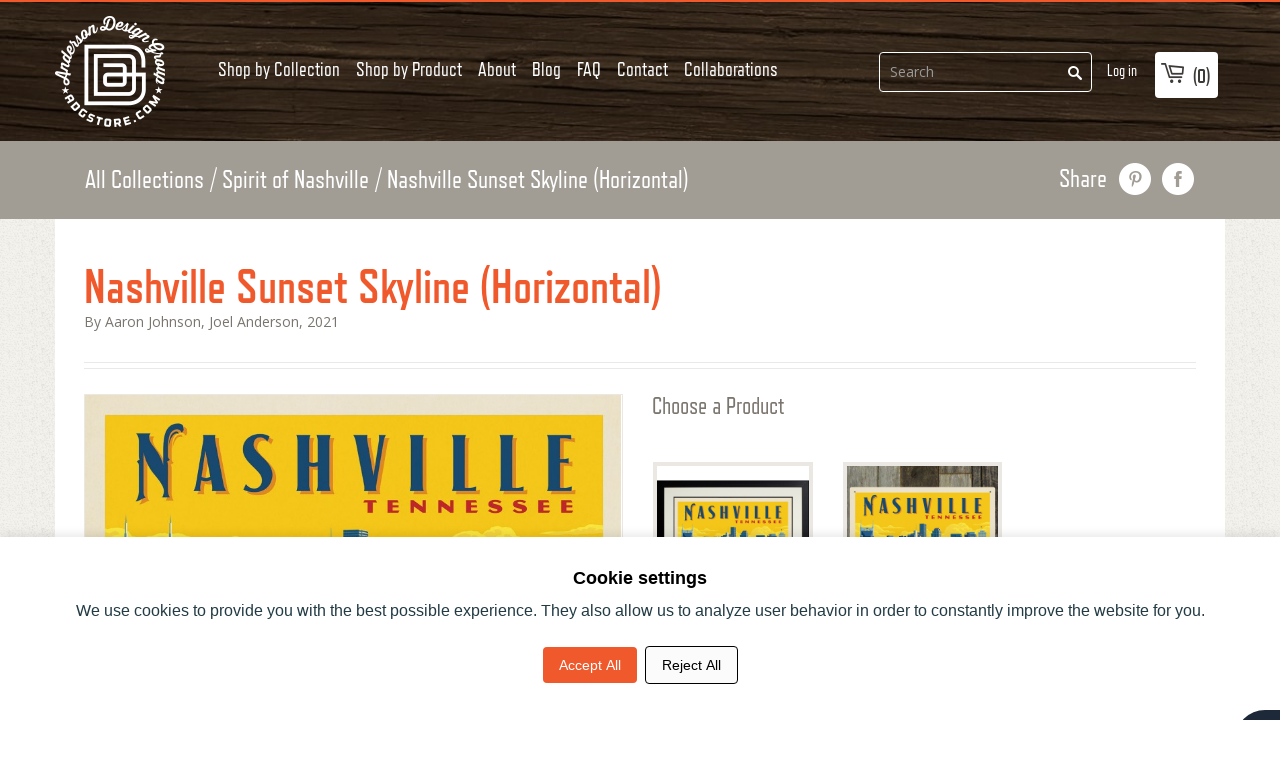

--- FILE ---
content_type: text/html; charset=utf-8
request_url: https://www.google.com/recaptcha/api2/anchor?ar=1&k=6Ldeye4pAAAAANg2H84zmEn6_BNfU04DnYRN6DYn&co=aHR0cHM6Ly93d3cuYW5kZXJzb25kZXNpZ25ncm91cHN0b3JlLmNvbTo0NDM.&hl=en&v=PoyoqOPhxBO7pBk68S4YbpHZ&size=invisible&anchor-ms=20000&execute-ms=30000&cb=ijynw3l74b4r
body_size: 48738
content:
<!DOCTYPE HTML><html dir="ltr" lang="en"><head><meta http-equiv="Content-Type" content="text/html; charset=UTF-8">
<meta http-equiv="X-UA-Compatible" content="IE=edge">
<title>reCAPTCHA</title>
<style type="text/css">
/* cyrillic-ext */
@font-face {
  font-family: 'Roboto';
  font-style: normal;
  font-weight: 400;
  font-stretch: 100%;
  src: url(//fonts.gstatic.com/s/roboto/v48/KFO7CnqEu92Fr1ME7kSn66aGLdTylUAMa3GUBHMdazTgWw.woff2) format('woff2');
  unicode-range: U+0460-052F, U+1C80-1C8A, U+20B4, U+2DE0-2DFF, U+A640-A69F, U+FE2E-FE2F;
}
/* cyrillic */
@font-face {
  font-family: 'Roboto';
  font-style: normal;
  font-weight: 400;
  font-stretch: 100%;
  src: url(//fonts.gstatic.com/s/roboto/v48/KFO7CnqEu92Fr1ME7kSn66aGLdTylUAMa3iUBHMdazTgWw.woff2) format('woff2');
  unicode-range: U+0301, U+0400-045F, U+0490-0491, U+04B0-04B1, U+2116;
}
/* greek-ext */
@font-face {
  font-family: 'Roboto';
  font-style: normal;
  font-weight: 400;
  font-stretch: 100%;
  src: url(//fonts.gstatic.com/s/roboto/v48/KFO7CnqEu92Fr1ME7kSn66aGLdTylUAMa3CUBHMdazTgWw.woff2) format('woff2');
  unicode-range: U+1F00-1FFF;
}
/* greek */
@font-face {
  font-family: 'Roboto';
  font-style: normal;
  font-weight: 400;
  font-stretch: 100%;
  src: url(//fonts.gstatic.com/s/roboto/v48/KFO7CnqEu92Fr1ME7kSn66aGLdTylUAMa3-UBHMdazTgWw.woff2) format('woff2');
  unicode-range: U+0370-0377, U+037A-037F, U+0384-038A, U+038C, U+038E-03A1, U+03A3-03FF;
}
/* math */
@font-face {
  font-family: 'Roboto';
  font-style: normal;
  font-weight: 400;
  font-stretch: 100%;
  src: url(//fonts.gstatic.com/s/roboto/v48/KFO7CnqEu92Fr1ME7kSn66aGLdTylUAMawCUBHMdazTgWw.woff2) format('woff2');
  unicode-range: U+0302-0303, U+0305, U+0307-0308, U+0310, U+0312, U+0315, U+031A, U+0326-0327, U+032C, U+032F-0330, U+0332-0333, U+0338, U+033A, U+0346, U+034D, U+0391-03A1, U+03A3-03A9, U+03B1-03C9, U+03D1, U+03D5-03D6, U+03F0-03F1, U+03F4-03F5, U+2016-2017, U+2034-2038, U+203C, U+2040, U+2043, U+2047, U+2050, U+2057, U+205F, U+2070-2071, U+2074-208E, U+2090-209C, U+20D0-20DC, U+20E1, U+20E5-20EF, U+2100-2112, U+2114-2115, U+2117-2121, U+2123-214F, U+2190, U+2192, U+2194-21AE, U+21B0-21E5, U+21F1-21F2, U+21F4-2211, U+2213-2214, U+2216-22FF, U+2308-230B, U+2310, U+2319, U+231C-2321, U+2336-237A, U+237C, U+2395, U+239B-23B7, U+23D0, U+23DC-23E1, U+2474-2475, U+25AF, U+25B3, U+25B7, U+25BD, U+25C1, U+25CA, U+25CC, U+25FB, U+266D-266F, U+27C0-27FF, U+2900-2AFF, U+2B0E-2B11, U+2B30-2B4C, U+2BFE, U+3030, U+FF5B, U+FF5D, U+1D400-1D7FF, U+1EE00-1EEFF;
}
/* symbols */
@font-face {
  font-family: 'Roboto';
  font-style: normal;
  font-weight: 400;
  font-stretch: 100%;
  src: url(//fonts.gstatic.com/s/roboto/v48/KFO7CnqEu92Fr1ME7kSn66aGLdTylUAMaxKUBHMdazTgWw.woff2) format('woff2');
  unicode-range: U+0001-000C, U+000E-001F, U+007F-009F, U+20DD-20E0, U+20E2-20E4, U+2150-218F, U+2190, U+2192, U+2194-2199, U+21AF, U+21E6-21F0, U+21F3, U+2218-2219, U+2299, U+22C4-22C6, U+2300-243F, U+2440-244A, U+2460-24FF, U+25A0-27BF, U+2800-28FF, U+2921-2922, U+2981, U+29BF, U+29EB, U+2B00-2BFF, U+4DC0-4DFF, U+FFF9-FFFB, U+10140-1018E, U+10190-1019C, U+101A0, U+101D0-101FD, U+102E0-102FB, U+10E60-10E7E, U+1D2C0-1D2D3, U+1D2E0-1D37F, U+1F000-1F0FF, U+1F100-1F1AD, U+1F1E6-1F1FF, U+1F30D-1F30F, U+1F315, U+1F31C, U+1F31E, U+1F320-1F32C, U+1F336, U+1F378, U+1F37D, U+1F382, U+1F393-1F39F, U+1F3A7-1F3A8, U+1F3AC-1F3AF, U+1F3C2, U+1F3C4-1F3C6, U+1F3CA-1F3CE, U+1F3D4-1F3E0, U+1F3ED, U+1F3F1-1F3F3, U+1F3F5-1F3F7, U+1F408, U+1F415, U+1F41F, U+1F426, U+1F43F, U+1F441-1F442, U+1F444, U+1F446-1F449, U+1F44C-1F44E, U+1F453, U+1F46A, U+1F47D, U+1F4A3, U+1F4B0, U+1F4B3, U+1F4B9, U+1F4BB, U+1F4BF, U+1F4C8-1F4CB, U+1F4D6, U+1F4DA, U+1F4DF, U+1F4E3-1F4E6, U+1F4EA-1F4ED, U+1F4F7, U+1F4F9-1F4FB, U+1F4FD-1F4FE, U+1F503, U+1F507-1F50B, U+1F50D, U+1F512-1F513, U+1F53E-1F54A, U+1F54F-1F5FA, U+1F610, U+1F650-1F67F, U+1F687, U+1F68D, U+1F691, U+1F694, U+1F698, U+1F6AD, U+1F6B2, U+1F6B9-1F6BA, U+1F6BC, U+1F6C6-1F6CF, U+1F6D3-1F6D7, U+1F6E0-1F6EA, U+1F6F0-1F6F3, U+1F6F7-1F6FC, U+1F700-1F7FF, U+1F800-1F80B, U+1F810-1F847, U+1F850-1F859, U+1F860-1F887, U+1F890-1F8AD, U+1F8B0-1F8BB, U+1F8C0-1F8C1, U+1F900-1F90B, U+1F93B, U+1F946, U+1F984, U+1F996, U+1F9E9, U+1FA00-1FA6F, U+1FA70-1FA7C, U+1FA80-1FA89, U+1FA8F-1FAC6, U+1FACE-1FADC, U+1FADF-1FAE9, U+1FAF0-1FAF8, U+1FB00-1FBFF;
}
/* vietnamese */
@font-face {
  font-family: 'Roboto';
  font-style: normal;
  font-weight: 400;
  font-stretch: 100%;
  src: url(//fonts.gstatic.com/s/roboto/v48/KFO7CnqEu92Fr1ME7kSn66aGLdTylUAMa3OUBHMdazTgWw.woff2) format('woff2');
  unicode-range: U+0102-0103, U+0110-0111, U+0128-0129, U+0168-0169, U+01A0-01A1, U+01AF-01B0, U+0300-0301, U+0303-0304, U+0308-0309, U+0323, U+0329, U+1EA0-1EF9, U+20AB;
}
/* latin-ext */
@font-face {
  font-family: 'Roboto';
  font-style: normal;
  font-weight: 400;
  font-stretch: 100%;
  src: url(//fonts.gstatic.com/s/roboto/v48/KFO7CnqEu92Fr1ME7kSn66aGLdTylUAMa3KUBHMdazTgWw.woff2) format('woff2');
  unicode-range: U+0100-02BA, U+02BD-02C5, U+02C7-02CC, U+02CE-02D7, U+02DD-02FF, U+0304, U+0308, U+0329, U+1D00-1DBF, U+1E00-1E9F, U+1EF2-1EFF, U+2020, U+20A0-20AB, U+20AD-20C0, U+2113, U+2C60-2C7F, U+A720-A7FF;
}
/* latin */
@font-face {
  font-family: 'Roboto';
  font-style: normal;
  font-weight: 400;
  font-stretch: 100%;
  src: url(//fonts.gstatic.com/s/roboto/v48/KFO7CnqEu92Fr1ME7kSn66aGLdTylUAMa3yUBHMdazQ.woff2) format('woff2');
  unicode-range: U+0000-00FF, U+0131, U+0152-0153, U+02BB-02BC, U+02C6, U+02DA, U+02DC, U+0304, U+0308, U+0329, U+2000-206F, U+20AC, U+2122, U+2191, U+2193, U+2212, U+2215, U+FEFF, U+FFFD;
}
/* cyrillic-ext */
@font-face {
  font-family: 'Roboto';
  font-style: normal;
  font-weight: 500;
  font-stretch: 100%;
  src: url(//fonts.gstatic.com/s/roboto/v48/KFO7CnqEu92Fr1ME7kSn66aGLdTylUAMa3GUBHMdazTgWw.woff2) format('woff2');
  unicode-range: U+0460-052F, U+1C80-1C8A, U+20B4, U+2DE0-2DFF, U+A640-A69F, U+FE2E-FE2F;
}
/* cyrillic */
@font-face {
  font-family: 'Roboto';
  font-style: normal;
  font-weight: 500;
  font-stretch: 100%;
  src: url(//fonts.gstatic.com/s/roboto/v48/KFO7CnqEu92Fr1ME7kSn66aGLdTylUAMa3iUBHMdazTgWw.woff2) format('woff2');
  unicode-range: U+0301, U+0400-045F, U+0490-0491, U+04B0-04B1, U+2116;
}
/* greek-ext */
@font-face {
  font-family: 'Roboto';
  font-style: normal;
  font-weight: 500;
  font-stretch: 100%;
  src: url(//fonts.gstatic.com/s/roboto/v48/KFO7CnqEu92Fr1ME7kSn66aGLdTylUAMa3CUBHMdazTgWw.woff2) format('woff2');
  unicode-range: U+1F00-1FFF;
}
/* greek */
@font-face {
  font-family: 'Roboto';
  font-style: normal;
  font-weight: 500;
  font-stretch: 100%;
  src: url(//fonts.gstatic.com/s/roboto/v48/KFO7CnqEu92Fr1ME7kSn66aGLdTylUAMa3-UBHMdazTgWw.woff2) format('woff2');
  unicode-range: U+0370-0377, U+037A-037F, U+0384-038A, U+038C, U+038E-03A1, U+03A3-03FF;
}
/* math */
@font-face {
  font-family: 'Roboto';
  font-style: normal;
  font-weight: 500;
  font-stretch: 100%;
  src: url(//fonts.gstatic.com/s/roboto/v48/KFO7CnqEu92Fr1ME7kSn66aGLdTylUAMawCUBHMdazTgWw.woff2) format('woff2');
  unicode-range: U+0302-0303, U+0305, U+0307-0308, U+0310, U+0312, U+0315, U+031A, U+0326-0327, U+032C, U+032F-0330, U+0332-0333, U+0338, U+033A, U+0346, U+034D, U+0391-03A1, U+03A3-03A9, U+03B1-03C9, U+03D1, U+03D5-03D6, U+03F0-03F1, U+03F4-03F5, U+2016-2017, U+2034-2038, U+203C, U+2040, U+2043, U+2047, U+2050, U+2057, U+205F, U+2070-2071, U+2074-208E, U+2090-209C, U+20D0-20DC, U+20E1, U+20E5-20EF, U+2100-2112, U+2114-2115, U+2117-2121, U+2123-214F, U+2190, U+2192, U+2194-21AE, U+21B0-21E5, U+21F1-21F2, U+21F4-2211, U+2213-2214, U+2216-22FF, U+2308-230B, U+2310, U+2319, U+231C-2321, U+2336-237A, U+237C, U+2395, U+239B-23B7, U+23D0, U+23DC-23E1, U+2474-2475, U+25AF, U+25B3, U+25B7, U+25BD, U+25C1, U+25CA, U+25CC, U+25FB, U+266D-266F, U+27C0-27FF, U+2900-2AFF, U+2B0E-2B11, U+2B30-2B4C, U+2BFE, U+3030, U+FF5B, U+FF5D, U+1D400-1D7FF, U+1EE00-1EEFF;
}
/* symbols */
@font-face {
  font-family: 'Roboto';
  font-style: normal;
  font-weight: 500;
  font-stretch: 100%;
  src: url(//fonts.gstatic.com/s/roboto/v48/KFO7CnqEu92Fr1ME7kSn66aGLdTylUAMaxKUBHMdazTgWw.woff2) format('woff2');
  unicode-range: U+0001-000C, U+000E-001F, U+007F-009F, U+20DD-20E0, U+20E2-20E4, U+2150-218F, U+2190, U+2192, U+2194-2199, U+21AF, U+21E6-21F0, U+21F3, U+2218-2219, U+2299, U+22C4-22C6, U+2300-243F, U+2440-244A, U+2460-24FF, U+25A0-27BF, U+2800-28FF, U+2921-2922, U+2981, U+29BF, U+29EB, U+2B00-2BFF, U+4DC0-4DFF, U+FFF9-FFFB, U+10140-1018E, U+10190-1019C, U+101A0, U+101D0-101FD, U+102E0-102FB, U+10E60-10E7E, U+1D2C0-1D2D3, U+1D2E0-1D37F, U+1F000-1F0FF, U+1F100-1F1AD, U+1F1E6-1F1FF, U+1F30D-1F30F, U+1F315, U+1F31C, U+1F31E, U+1F320-1F32C, U+1F336, U+1F378, U+1F37D, U+1F382, U+1F393-1F39F, U+1F3A7-1F3A8, U+1F3AC-1F3AF, U+1F3C2, U+1F3C4-1F3C6, U+1F3CA-1F3CE, U+1F3D4-1F3E0, U+1F3ED, U+1F3F1-1F3F3, U+1F3F5-1F3F7, U+1F408, U+1F415, U+1F41F, U+1F426, U+1F43F, U+1F441-1F442, U+1F444, U+1F446-1F449, U+1F44C-1F44E, U+1F453, U+1F46A, U+1F47D, U+1F4A3, U+1F4B0, U+1F4B3, U+1F4B9, U+1F4BB, U+1F4BF, U+1F4C8-1F4CB, U+1F4D6, U+1F4DA, U+1F4DF, U+1F4E3-1F4E6, U+1F4EA-1F4ED, U+1F4F7, U+1F4F9-1F4FB, U+1F4FD-1F4FE, U+1F503, U+1F507-1F50B, U+1F50D, U+1F512-1F513, U+1F53E-1F54A, U+1F54F-1F5FA, U+1F610, U+1F650-1F67F, U+1F687, U+1F68D, U+1F691, U+1F694, U+1F698, U+1F6AD, U+1F6B2, U+1F6B9-1F6BA, U+1F6BC, U+1F6C6-1F6CF, U+1F6D3-1F6D7, U+1F6E0-1F6EA, U+1F6F0-1F6F3, U+1F6F7-1F6FC, U+1F700-1F7FF, U+1F800-1F80B, U+1F810-1F847, U+1F850-1F859, U+1F860-1F887, U+1F890-1F8AD, U+1F8B0-1F8BB, U+1F8C0-1F8C1, U+1F900-1F90B, U+1F93B, U+1F946, U+1F984, U+1F996, U+1F9E9, U+1FA00-1FA6F, U+1FA70-1FA7C, U+1FA80-1FA89, U+1FA8F-1FAC6, U+1FACE-1FADC, U+1FADF-1FAE9, U+1FAF0-1FAF8, U+1FB00-1FBFF;
}
/* vietnamese */
@font-face {
  font-family: 'Roboto';
  font-style: normal;
  font-weight: 500;
  font-stretch: 100%;
  src: url(//fonts.gstatic.com/s/roboto/v48/KFO7CnqEu92Fr1ME7kSn66aGLdTylUAMa3OUBHMdazTgWw.woff2) format('woff2');
  unicode-range: U+0102-0103, U+0110-0111, U+0128-0129, U+0168-0169, U+01A0-01A1, U+01AF-01B0, U+0300-0301, U+0303-0304, U+0308-0309, U+0323, U+0329, U+1EA0-1EF9, U+20AB;
}
/* latin-ext */
@font-face {
  font-family: 'Roboto';
  font-style: normal;
  font-weight: 500;
  font-stretch: 100%;
  src: url(//fonts.gstatic.com/s/roboto/v48/KFO7CnqEu92Fr1ME7kSn66aGLdTylUAMa3KUBHMdazTgWw.woff2) format('woff2');
  unicode-range: U+0100-02BA, U+02BD-02C5, U+02C7-02CC, U+02CE-02D7, U+02DD-02FF, U+0304, U+0308, U+0329, U+1D00-1DBF, U+1E00-1E9F, U+1EF2-1EFF, U+2020, U+20A0-20AB, U+20AD-20C0, U+2113, U+2C60-2C7F, U+A720-A7FF;
}
/* latin */
@font-face {
  font-family: 'Roboto';
  font-style: normal;
  font-weight: 500;
  font-stretch: 100%;
  src: url(//fonts.gstatic.com/s/roboto/v48/KFO7CnqEu92Fr1ME7kSn66aGLdTylUAMa3yUBHMdazQ.woff2) format('woff2');
  unicode-range: U+0000-00FF, U+0131, U+0152-0153, U+02BB-02BC, U+02C6, U+02DA, U+02DC, U+0304, U+0308, U+0329, U+2000-206F, U+20AC, U+2122, U+2191, U+2193, U+2212, U+2215, U+FEFF, U+FFFD;
}
/* cyrillic-ext */
@font-face {
  font-family: 'Roboto';
  font-style: normal;
  font-weight: 900;
  font-stretch: 100%;
  src: url(//fonts.gstatic.com/s/roboto/v48/KFO7CnqEu92Fr1ME7kSn66aGLdTylUAMa3GUBHMdazTgWw.woff2) format('woff2');
  unicode-range: U+0460-052F, U+1C80-1C8A, U+20B4, U+2DE0-2DFF, U+A640-A69F, U+FE2E-FE2F;
}
/* cyrillic */
@font-face {
  font-family: 'Roboto';
  font-style: normal;
  font-weight: 900;
  font-stretch: 100%;
  src: url(//fonts.gstatic.com/s/roboto/v48/KFO7CnqEu92Fr1ME7kSn66aGLdTylUAMa3iUBHMdazTgWw.woff2) format('woff2');
  unicode-range: U+0301, U+0400-045F, U+0490-0491, U+04B0-04B1, U+2116;
}
/* greek-ext */
@font-face {
  font-family: 'Roboto';
  font-style: normal;
  font-weight: 900;
  font-stretch: 100%;
  src: url(//fonts.gstatic.com/s/roboto/v48/KFO7CnqEu92Fr1ME7kSn66aGLdTylUAMa3CUBHMdazTgWw.woff2) format('woff2');
  unicode-range: U+1F00-1FFF;
}
/* greek */
@font-face {
  font-family: 'Roboto';
  font-style: normal;
  font-weight: 900;
  font-stretch: 100%;
  src: url(//fonts.gstatic.com/s/roboto/v48/KFO7CnqEu92Fr1ME7kSn66aGLdTylUAMa3-UBHMdazTgWw.woff2) format('woff2');
  unicode-range: U+0370-0377, U+037A-037F, U+0384-038A, U+038C, U+038E-03A1, U+03A3-03FF;
}
/* math */
@font-face {
  font-family: 'Roboto';
  font-style: normal;
  font-weight: 900;
  font-stretch: 100%;
  src: url(//fonts.gstatic.com/s/roboto/v48/KFO7CnqEu92Fr1ME7kSn66aGLdTylUAMawCUBHMdazTgWw.woff2) format('woff2');
  unicode-range: U+0302-0303, U+0305, U+0307-0308, U+0310, U+0312, U+0315, U+031A, U+0326-0327, U+032C, U+032F-0330, U+0332-0333, U+0338, U+033A, U+0346, U+034D, U+0391-03A1, U+03A3-03A9, U+03B1-03C9, U+03D1, U+03D5-03D6, U+03F0-03F1, U+03F4-03F5, U+2016-2017, U+2034-2038, U+203C, U+2040, U+2043, U+2047, U+2050, U+2057, U+205F, U+2070-2071, U+2074-208E, U+2090-209C, U+20D0-20DC, U+20E1, U+20E5-20EF, U+2100-2112, U+2114-2115, U+2117-2121, U+2123-214F, U+2190, U+2192, U+2194-21AE, U+21B0-21E5, U+21F1-21F2, U+21F4-2211, U+2213-2214, U+2216-22FF, U+2308-230B, U+2310, U+2319, U+231C-2321, U+2336-237A, U+237C, U+2395, U+239B-23B7, U+23D0, U+23DC-23E1, U+2474-2475, U+25AF, U+25B3, U+25B7, U+25BD, U+25C1, U+25CA, U+25CC, U+25FB, U+266D-266F, U+27C0-27FF, U+2900-2AFF, U+2B0E-2B11, U+2B30-2B4C, U+2BFE, U+3030, U+FF5B, U+FF5D, U+1D400-1D7FF, U+1EE00-1EEFF;
}
/* symbols */
@font-face {
  font-family: 'Roboto';
  font-style: normal;
  font-weight: 900;
  font-stretch: 100%;
  src: url(//fonts.gstatic.com/s/roboto/v48/KFO7CnqEu92Fr1ME7kSn66aGLdTylUAMaxKUBHMdazTgWw.woff2) format('woff2');
  unicode-range: U+0001-000C, U+000E-001F, U+007F-009F, U+20DD-20E0, U+20E2-20E4, U+2150-218F, U+2190, U+2192, U+2194-2199, U+21AF, U+21E6-21F0, U+21F3, U+2218-2219, U+2299, U+22C4-22C6, U+2300-243F, U+2440-244A, U+2460-24FF, U+25A0-27BF, U+2800-28FF, U+2921-2922, U+2981, U+29BF, U+29EB, U+2B00-2BFF, U+4DC0-4DFF, U+FFF9-FFFB, U+10140-1018E, U+10190-1019C, U+101A0, U+101D0-101FD, U+102E0-102FB, U+10E60-10E7E, U+1D2C0-1D2D3, U+1D2E0-1D37F, U+1F000-1F0FF, U+1F100-1F1AD, U+1F1E6-1F1FF, U+1F30D-1F30F, U+1F315, U+1F31C, U+1F31E, U+1F320-1F32C, U+1F336, U+1F378, U+1F37D, U+1F382, U+1F393-1F39F, U+1F3A7-1F3A8, U+1F3AC-1F3AF, U+1F3C2, U+1F3C4-1F3C6, U+1F3CA-1F3CE, U+1F3D4-1F3E0, U+1F3ED, U+1F3F1-1F3F3, U+1F3F5-1F3F7, U+1F408, U+1F415, U+1F41F, U+1F426, U+1F43F, U+1F441-1F442, U+1F444, U+1F446-1F449, U+1F44C-1F44E, U+1F453, U+1F46A, U+1F47D, U+1F4A3, U+1F4B0, U+1F4B3, U+1F4B9, U+1F4BB, U+1F4BF, U+1F4C8-1F4CB, U+1F4D6, U+1F4DA, U+1F4DF, U+1F4E3-1F4E6, U+1F4EA-1F4ED, U+1F4F7, U+1F4F9-1F4FB, U+1F4FD-1F4FE, U+1F503, U+1F507-1F50B, U+1F50D, U+1F512-1F513, U+1F53E-1F54A, U+1F54F-1F5FA, U+1F610, U+1F650-1F67F, U+1F687, U+1F68D, U+1F691, U+1F694, U+1F698, U+1F6AD, U+1F6B2, U+1F6B9-1F6BA, U+1F6BC, U+1F6C6-1F6CF, U+1F6D3-1F6D7, U+1F6E0-1F6EA, U+1F6F0-1F6F3, U+1F6F7-1F6FC, U+1F700-1F7FF, U+1F800-1F80B, U+1F810-1F847, U+1F850-1F859, U+1F860-1F887, U+1F890-1F8AD, U+1F8B0-1F8BB, U+1F8C0-1F8C1, U+1F900-1F90B, U+1F93B, U+1F946, U+1F984, U+1F996, U+1F9E9, U+1FA00-1FA6F, U+1FA70-1FA7C, U+1FA80-1FA89, U+1FA8F-1FAC6, U+1FACE-1FADC, U+1FADF-1FAE9, U+1FAF0-1FAF8, U+1FB00-1FBFF;
}
/* vietnamese */
@font-face {
  font-family: 'Roboto';
  font-style: normal;
  font-weight: 900;
  font-stretch: 100%;
  src: url(//fonts.gstatic.com/s/roboto/v48/KFO7CnqEu92Fr1ME7kSn66aGLdTylUAMa3OUBHMdazTgWw.woff2) format('woff2');
  unicode-range: U+0102-0103, U+0110-0111, U+0128-0129, U+0168-0169, U+01A0-01A1, U+01AF-01B0, U+0300-0301, U+0303-0304, U+0308-0309, U+0323, U+0329, U+1EA0-1EF9, U+20AB;
}
/* latin-ext */
@font-face {
  font-family: 'Roboto';
  font-style: normal;
  font-weight: 900;
  font-stretch: 100%;
  src: url(//fonts.gstatic.com/s/roboto/v48/KFO7CnqEu92Fr1ME7kSn66aGLdTylUAMa3KUBHMdazTgWw.woff2) format('woff2');
  unicode-range: U+0100-02BA, U+02BD-02C5, U+02C7-02CC, U+02CE-02D7, U+02DD-02FF, U+0304, U+0308, U+0329, U+1D00-1DBF, U+1E00-1E9F, U+1EF2-1EFF, U+2020, U+20A0-20AB, U+20AD-20C0, U+2113, U+2C60-2C7F, U+A720-A7FF;
}
/* latin */
@font-face {
  font-family: 'Roboto';
  font-style: normal;
  font-weight: 900;
  font-stretch: 100%;
  src: url(//fonts.gstatic.com/s/roboto/v48/KFO7CnqEu92Fr1ME7kSn66aGLdTylUAMa3yUBHMdazQ.woff2) format('woff2');
  unicode-range: U+0000-00FF, U+0131, U+0152-0153, U+02BB-02BC, U+02C6, U+02DA, U+02DC, U+0304, U+0308, U+0329, U+2000-206F, U+20AC, U+2122, U+2191, U+2193, U+2212, U+2215, U+FEFF, U+FFFD;
}

</style>
<link rel="stylesheet" type="text/css" href="https://www.gstatic.com/recaptcha/releases/PoyoqOPhxBO7pBk68S4YbpHZ/styles__ltr.css">
<script nonce="gqm3levuOBDSMc0QhcV6XQ" type="text/javascript">window['__recaptcha_api'] = 'https://www.google.com/recaptcha/api2/';</script>
<script type="text/javascript" src="https://www.gstatic.com/recaptcha/releases/PoyoqOPhxBO7pBk68S4YbpHZ/recaptcha__en.js" nonce="gqm3levuOBDSMc0QhcV6XQ">
      
    </script></head>
<body><div id="rc-anchor-alert" class="rc-anchor-alert"></div>
<input type="hidden" id="recaptcha-token" value="[base64]">
<script type="text/javascript" nonce="gqm3levuOBDSMc0QhcV6XQ">
      recaptcha.anchor.Main.init("[\x22ainput\x22,[\x22bgdata\x22,\x22\x22,\[base64]/[base64]/MjU1Ong/[base64]/[base64]/[base64]/[base64]/[base64]/[base64]/[base64]/[base64]/[base64]/[base64]/[base64]/[base64]/[base64]/[base64]/[base64]\\u003d\x22,\[base64]\\u003d\\u003d\x22,\[base64]/Dhm18YFoFw4PDsMKlbz1Fwr7CoMKEe1wDbsK1MApKw58lwrRHEsOUw75jwrPCkgbClMO3CcOVAms+G00gU8O1w74bdcO7wrYzwrs1a3w1woPDoldqworDp2HDl8KAE8KLwo93bcK9NsOvVsOPwrjDh3tCwqPCv8O/w5YPw4DDmcOow47CtVDCscOpw7Q0ETTDlMOYRgh4AcK8w4Ulw7cTLRROwqkXwqJGVhrDmwM/FsKNG8OGacKZwo8nw5QSwpvDonZoQGHDoUcfw4pjEyh3GsKfw6bDkTkJalzCp1/CsMOvLcO2w7DDl8OAUjAaPT9aSi/DlGXCu1vDmwk5w6tEw4Z6wrFDXiQZP8K/cxpkw6R6KDDChcKTMXbCosOtWMKrZMO8wpLCp8Kyw7QAw5dDwpUka8OiS8K7w73DoMOkwoYnCcKBw4hQwrXCo8O+IcOmwp5cwqseaHNyCjczwp3CpcKXacK5w5Yrw5TDnMKOOsOnw4rCnTfCmTfDtxwAwpEmBMOpwrPDs8Kxw5XDqBLDkCY/[base64]/DisK1fXxhLsOOw7B6SXZQwpvDpwIrccKaw6TClMKyFWzDuyxtSifCgg7DtsKdwpDCvyfCoMKfw6fCg2/[base64]/[base64]/DlmtCwpNbR8OOZcOZfVJsZsO2wqjCmFZYQMK/[base64]/OsKiwpXDv8O3w40Gwqx2wpVcd0oxGsOwwqkYM8KOwq/DkcOUw5JMOsO7GSkgwqUGb8Knw5zDrTZxwrnDlEBQwqkVwpTDnsKnwqfDqsKgwqLDnWwzw5vCpiANdznCksO3woQcMBIpUEfCrFzCn3xBw5FKwqfDkngGw4DCrT3Cp3zCiMKgejfDu33DpgY+ciXCgcKvRG5Bw7/[base64]/DqcKjPMOnAEkywqfDssKGw47DmMO9wp0Tw6LDlMOlBsKyw7vCtMOGRQg4w6rCoG7DnBvCgVbCpzHDsHHDh1AhRH84wo9Gw5jDjW95w6PCgcOMwobCr8OYwroFw6E0JMK6wqxREQMNw4Z2Z8O2wqs+wogVPiUbw7sUeg7Dp8O7Eg5vwo7DsATDvcKawqLChsK/wpzDlMKIJ8KrY8KRwo8BIDFVDgnCtcKvYsO+bcKLAcKCwp/[base64]/Cq8K5TcO+woFSVcKaw6c6TcOJFMO/aAzDq8OvXxXCkCnDgsK/TQTCiQlSwoc8wovCisOUMyrDrcKiw65aw4DCs1jDkh3DkMKFCwMZU8KRUcKcwobDjsK0ccOcXzdvLwUcwoDCvkTCu8OJwo/Cu8OHb8KtKCDCtREkwrrCp8Oaw7TDs8K+NWnChEErw43DtMK/[base64]/[base64]/DgTk5csOTQQ9wX8KQVMO+wrI/w5cgwpnCk8O6w7fCklxvw4nCplM8UsOuwotlFMKYEB0dbsKRwoPDgcOMw7zDpF7DmsK1w5rDoVbDqw7DtVvDnMOpEUPDiG/CiB/[base64]/Do0FIBcKewoJCdT3CiCN2w43DkzrDkcKjLcKIFcOAO8Orw7d4wqnDv8OgAMOywrXCt8OFdic2wrwEwqXCmsOXQ8Omwo1fwrfDo8KJwqUaU2bCgsKqKcKvSMOebz5FwqR4KHg7wrnChMK+wqpEG8KDLMOVd8KywoDDqCnCj2NdwoHCqMO+wo/CrADCrktew7ssQHbCiXd6XMOjw5Vcw73ChcKmYBA/HcOkEMKowrrDhcK+w6/[base64]/w5fDscKxwqnDmljCugfDqDPCp8Kdw4XDnDTCiMOwwoPDocKVIRshw6tiwqEfbsObTAPDs8K7dgHDq8OwJUzCvAPDusKTHcOnQlpSw4nCrVg5wqswwp0/wqPCjgDDosKSP8Knw78yRGIRLcOXc8KaIi7CjFlMw6E4YXwpw5TCicKbfnLCi0TCm8KYJWDDu8OfaDg4M8KAw5nCpBhFw4HChMKnw53CtU0Je8OrbT0acTsrw5cDT0JxdMKow4NIDjJCf1DDl8KBw6nCnMK8w5tEIDMowr/DjxTDnBnDpMOZwoBnDsK/NW1bw59wHcKVwqAKQMOmw48OwqnDpU7CssOgCcO6c8KvBsKAWcKwR8OwwpwMABDDry3DoAscw4A2wqklLgkiAsKYYsO/LcO0K8O7bMOQw7TCl3fCt8O9wrgeTcK7MsKZwpV+CMKJS8KrwrXDlRFLwq8gdGTDhsK0b8KKGcOnwq8Ew7fCtcO2YgFQUsOFNcOJacOUJ1B6McKrw4XCgR/DgcOUwrRmCMK9EHYPQMOVwrnCt8OuasOcw5UMB8OLw6k7cFXDg23DlcO7wrFsQ8Kxw7A/Oihkwo4uIMO1HcOOw4ofcMK1MTIMwpHCvMKOwpd1w5bDmMKNBkrCjTfCnEEoDcKbw4ktwo/CsXMzYkBsEF5+w54eGGwPOsOjOAoaDn7Dl8KDM8OQw4PDmcOUw6DCjRsAMMOVwpTCgBweGMOlw5ZdG1bChRtkSG4Yw5rDnMO9wqjDtW7Dv3BwfcOAA2IgwqXCt0F6wqzDuELCsXB0wrXCnywQCgfDunhIwqjDiWbCl8KpwoUic8KowqVsHg/CvRfDiEdnDcKzw6gxWsKpGRYYbQFcAhrCqkpefsOYCsOowokndWcswp0MwpfCg1VxJMOjc8KiUwvDjRITd8O9w5DDh8OFOsKIwol0w6DDoHofZVQzGMOxF0PCtcOKw7MFJ8OSwo4eJyk1w73DlcOKwqLCqsKNSsKvw4Z3aMKHwqLCnS/CocKYC8OAw4E3w4XCkjk/MEbCiMKZSUtsG8OuMwhVODbDgwDDt8Oxw6DDsE44LjgpGw/CvMOnYMKCSjpswpEkbsOhw51tAMOeM8Kzw4RkHCR9wobDpcOqfB3DjsKJw41Ow4LDk8Klw4LDnhvDocO/wrUfAsKgGAHClsOOwpjDpSRTOsOzw6F/wpzDkxsqw6nDp8Otw6DCnsKrwocywpjCmMOYwq8wHxVgXEsiRRPCqTdrJnBAXXEIwrIRw4ZAaMOrw48KfhjDnMObE8KQwpUEw40jw4zCj8KbYyNhLmrDrhEow5rDnRlew6DDm8ORV8KJKxjDlMOpR1HDl0orZmrDpMKww5oVP8ORwqsZw7ltwpt/w6zDpsKTPsO2woYaw6wAXMOyGsKuw4/DjMKFU2B4w6zCpExmQF1bEMKScmQowr3DiEPDgh59VcORZMKBfxPCr2fDrcOKw4PCusOpwro+Dl3DjjFZwpt8CQIFHsKoe0BrVFzCkjZ+XHFCQlBDRQwmbxDDnRM7XsKww6RWwrfCm8OpLMKhw7wFw40hdzzDlMOOwoJ/GxXCpw1owpjCsMOcAMKLwrppLMOUwpzDhMOBwqDDhjLCmMObw4B1S0zCn8K/cMOHDsO9W1ZBfiERMzDCp8OCwrbCmDzCt8Klwp9RBMOow45gBMKubcOGK8KjK1HDoBbDmsKzFk/DucKsAm0mV8Kgd0xFUMOWOi/DvcKEw4Iew4vCq8K6wog8wpQAworDpD/Dr1DCtMOAHMOzEjfCpsKUFFnClMOhN8KHw4obw7pDb3JGw78+KVvCo8KCwo/Cvn9bwoIFdcKKDMOBLsKnwpANLUlww7zDhsKTDcKiw5/ClsOaZBFpYcKOwqbDosK/w7bCvMKMVUjDjcO5w5vCo2vDmXTDn085ayPDnsKRwoFaMMKBw6cFFsOrdMKRw4gxVDDCj1/CmhzDj3jDksKGJwXDrVkpw7nDtWnCjcOLPy1Iw6zCkcK4w7kdw44rOk5uLwE1fsOMw4N6w7hNw6zDoixrwrM+w499wostwqnDl8K3DcOSM0pqPsKVwrNXNsOkw6vDksKow55QBMOjw6h/[base64]/Ul7Cjj/Du1xRdcK8w5PDpcOcFi3Dkhdmw6bCj8K6wqZyOy/Cq8KEV8Kdf8Odwq1nPg/CusKydCTDi8K6HWNASMOAw6LChA/[base64]/Cl8KywpDDmxXDtsKQYsOWw7DChUFrA8KQwr1qMcOgcAo3c8Kuw5N2wqQfw57CiHAMwqnCgW9ZQiQtPMKvXQpFTnLDhXBqDTlcMggARDbChm/DiyDDnwDCqMK9aCvDhCDCsHtNw6LDjwE9wpg3w4nDi3fDtA9EWlTCv2kOwpLDoXvDtcOebTnDiEJ9wpt+GmzCmMK7w5BSw5zChxcyJhgVw4MResOKBUfDqMK1w54dWMODA8Kfw6xdwoRKw7sdw4rCrMKJDQrCpS7ClcOYXMKkwr0pw5DCmsO2w4/DvC3CpVDDpjsqOsKkwrVmwpgZw4MHdsOZcsOOwqrDpMO2ch/Cq1/DvcKjw47ClX7CocKWwql3wo1VwoURwoRic8OyGVPDksOueWlqMsKdw4JWYlEYw68gwqDDhTdETcO/wocJw7dwP8OlS8KpwrDCgcKyfifDpCrCk1nChsO+PcK3wrclPBzDsyLCmsOdwrzCgsKvw7rDrS3DscOGw57DqMOvwqnDqMOgMcKqI30PNGDCrcKGw5XCrgUKR09sHMOEeEcKwr/DgDfDo8OcwpvDscK5w7/[base64]/w6nCsMK2wojCr8KpLcOfAhw2w7Zlw4NCw5LDn8KHw5F9TMO4KXsHKMK5w4ITw7MtSl94wrU9esOOw5Ijwp7CosOow446woLDisOFQcOPIsK6aMO7w5vDlcObw6MNVxFecxcdT8KqwpvDnsK9woLCm8O2w5RLwrgZLk9ZcDrCtyR4w4A3RMOGwrfCvADCncK0XS/Cj8KOwpfCucK0OsOdw4fDk8Ohw7/CnlTCkm4QwqPClMKSwpllw6Zyw5rDrcK8w7YUfcKgY8KyRMOjw43DnSdZT0QSwrTCkXEGw4HCl8Kcw78/[base64]/[base64]/DvVHDi3zDq3E3wpx+woEdw7Y/wrDCuQjCkgHDjAJ5w58lw4AkwpDDncKJwozChMO5Wn3CucOzSxhQw65bwrZbwohbw7ckHEt3w7fDj8O3w4/Cm8K/wplDehNQwr9ec0rCmcOrw7LDscKkw7Jaw4keD2tAKiNjbmpWw5pWwqbCh8KZwpDCkAjDlsKUw5XDmntrw5Nvw4how6/DvQzDusKgw5jCl8OVw6TCgiM6bMKqS8K5woVff8K1wpXCjcOOfMOHYMKewqjCpVkiw71ww5rDncK5BMOEOkTCvcOwwr9Iwq7DmsOxw7nDnF4Zw7/DvsOvw4olworCnVFmwqB4A8KJworCk8KbNDbDkcKzwoViWMKsXsO9worCmHPDriZtwr/ClCcgw5B2FMKBwqlAG8KvS8OOA04xwp5pSsOFZMKnLsOWcsKYeMKWPgxOw5NXwpvCn8OdwpLCvcOZCcOidsKkCsKyw7/Dn0cUK8OyIMKsMcK1woA6w67DqHXCpwNAwoFUR23DpXpWWnPDtsOawqcewoglUcOHa8O1wpDDssK1Jx3CgsOrccKsew8ZV8OCcQUhO8Omw6lSw77DhC7ChATDkQYwA30vNsKJwrbDvMOnewLDlMKyYMOgF8O9wqnCgD0BVARtwrnDvsOZwq9iw6TDm0/[base64]/DgcOCw5PChCB2dxAtBgrDolbDgMOhwp5kwqgTUMKjw4/CpsKDw546w6cCw4gGwr0nwrtcAMKjH8OhEMKNSsKMw7JoGsKXWsKIwqvDtXTDiMOMLH7CtcKxw4JmwoR5BUhXdibDhWVWwrXCqcOVfWQhwpTDgCbDsDtNU8KsWAVbXjwSF8KcYG9OJsOCIsO3QlvDjcO5bHrDm8OuwoUOfVfCjsO/wobDjxPCtFDDnGoNwqTDvcO6ccKZY8KUJnPDpcO/e8KNwoXCoBfCqxdiwr/CvMK8wpvCnHDCmBbCgsO8OMKSARBJNsKJw67DrsKewp8vwpzDocO/XcKdw7F1wpsufzzClsOxw6wxXQc1wptQETvCrDrCrB3DhzVUwqJOdcK3wprCoR9iw7k3LGLDjXnCqsKbEBJNw4A8F8Kpwq0CB8KXw4YdRFjCt0bCvxhbw67Cq8Kuw6UxwoQvFy/Cr8OVw6HDolAFworCrnzDhMKqLSJvw6t1LMO9w7RwCcOKM8KlRMKEwo7CuMK7wpEJEMKVwqV6V0bCjmYPZ0XDt1YWbcKrWsKxHRUWwotRw4/[base64]/CqHh9YsOgKsOtw4IGPA0ONcKSwo3CnScdZsK1w5RKAsKGN8OCwpscwr0nwrMnw4bDsUHCosO8aMKvM8O3BCnDu8KlwqFxI2zDn1U5w6Ziw7fDlmA0w5c/[base64]/DoGZnd8KUw5nDocO/AMK3w5URGkwIF8OQwpHCmjfDtTDCicOwXkJUwqo/wrNFUsK8Wx7CiMO0w7DCvyfCm1Rhw4XDukLDjyjCsRhSwr3Dl8OZwqFXw781OsKADEDCpMKgO8Ouwo7DmSEQwpjDg8OFIysQfMOTP2o9E8OEXUfDssK/[base64]/DvEPCjMOgF8OYWivCu1IoS8OsfMKKwozCunNDRMOhwrHCg8Kfw7/DrRtYw51GKsOaw7IkHWvDkwBVFUJgw44QwqQVf8OYGhNZc8KYWGbDq1QQSsOWwqQqw5LDtcOtccKRw6LDvMKMwqlrC23Do8KvwoTCuknChFo+wp0Iw4Vkw4DDpFfChMK4OMK1w7dCDMKVbsO5w7R2OsKBw7R/w5/Cj8O6w6LCgnPDvHRNLcOKw7E8fiPCnsKbV8KSZMOiCAIbfwzCrcOeRGElRMKMFcOsw5hrbnfDkllOAT5Vw5h/w4R5BMK/WcONw6bDjxDChkBxaHrDuzTDpcK5B8KqWBYbw6wJIiXCk2BjwpoIw4vDgsKaERHCmGHDhsK9SMK+ccOCw5lqX8KJe8KNe2vDhCd9DcOJwpDCnwIKw5bDocO2WsK1XsKuNF15woZRw41zw4MFAyEjXUjCsQTClsO3XTU0wo/ClMOAwrXDhwl+w7BqwqvDsgHCjGAowoHDu8KdUsOmJ8Kyw5VqB8OpwrITwrPCtMKzbR4AQsO0N8Oiw6HDpFQDw7gNwpzCimnDvnFqccKqw78fwoYtD17DtcOhTGfCoHROQ8K6E3jDgSLCtnvDqidnEsK5BcKaw53Dg8K8w4DDgMKuZ8KFw7fClHrDkGHClxp1wrp/wpRtwolwLMKKw4rCjsOiAMKswoDCtS7DkcKbf8OEwonCu8OKw5DCnMKqw6tVwpEJw4x3XRnCnifDsk8mWcKjacKARsKBw6nDhQVkwq96YRXCrAkBw41BKw7Dm8K/wqzDjMKywrXChCJtw6fCvcOPJcKKw78aw6tgL8KSwostGMKIw5/DrGDCksOJw5nCmBJpJcOKwrd/exDDvcKRAGzDtcOQOHVAdjjDqV3CqUZEw4wfM8KlQcOaw7XCvcK3BmPDlsOswqHDocOhw7Jew79ZbMK2w4XCvMKNw5jCh0HCt8KcFjN5S2/DvsK8wqUvJQRNwoXDjEZzd8KLw6wMY8Owek7CpS3CtzvCgUMpNDzDj8OewqQIE8OwEzzCg8KfEm18wrvDlMKhw77DqU/DhFxSw6w0X8KzPcOqYzMXw4XChx3Dn8OXCibDtWBNwrTDlMKYwqIwecOsS1DCuMKkZ1HDrVpmZcK9FsK/wqrChMKtWsKTbcOSBVEpwo/[base64]/[base64]/w4cBasOcVXzCoHnCiA/ClBxmD8KvOsKvKMOqA8O8bMKCw6gBAChwJyDCjcOISgzCusKAwoDDtj7Ck8OEw4ZuTzLDnWzDv3tnwo0CXMKhQMO4wpFeVFIzZ8OgwoBgBcKee0TDgQ3CoDkXFRccNMK/w7YhW8OuwosNwopDw4PChGtBwrgIUCbDpcOMWsKNJxDDskxpQk3CqF3DgsOdDMOOEyRXQyrDp8K4wobDjRnDhAg9woXDoATCgsKCwrXDrsOEF8KBw47Ct8KbEQQoMsOuw4fDhxgvw4XDmGTCsMK3NgDCtmASYTwFw6vCmgjClsKhwrPDhHt0wrx/w45Swqk4LhnDqVTDh8Kew7rCqMKfG8Kaal5KWADDisKvFznDoXU9wpXDsy50w407O0FleAlkwqbCqMKkLAoqwrXCqWJOw5A+w4PCvsO/WnHDocKSwqDCpVbDvyNtw4fDi8KVJcKpwrfCqcKJw4gYwpYNL8KYIcOdDcODw5nDgsKIw6/DghXClh7DncKoRcKUwq7CgMK9fMOawpQ7bDTCuS/DpGQKwrzCggohwozDiMOMd8KPQ8Oiay/DqzLDjcOQPsOLw5Jqw4TCqMOIwo7Dr0hrP8OmK0LDnn/Ckl/CpFzDgn85woU2N8KKwoPDqMKcwqZkZnDDvX1kL37DqcOkYMKQVgxFw5kkR8O4McOnw4rCicO7IhbDi8Krwo3CqXdSwqfCuMOQMMOjUMOABw/CpMOpMcOScgsjw6IRwrHCtcOoIsOFCMOYwo/Cui7CtFAew6DDrRjDsn9nwpTCpFM/w5RaQk0Aw7wNw4NqGGfDuRzCusK9w4DCkUnClMKcF8OFDhFvP8KtFcKGwrvDt1bCs8OVJMKKdzzCkcKRwpPDt8KpIDjCoMOESMK9wpNDwpTDt8Ovw4vCi8O9ETLDmQXDjsKYw5ggw5vCqcKzA28pJHQTwpLCvExbC3fCrXNSwr/[base64]/CsMKPMTHDtMKPc8Kvw61dwrs9fiR7wq3CtQzDjwBnw65Rw4ohL8O9wrNRcg/CsMKlfwI2w7rCrsOaw5TDgMO0w7bCqlbDnjfCmnrDj1HDpsKQcm/CqnkSB8Kiw593w5TCnETDm8KoI3jDolnDisOSX8O/EMKFwoXCs3Q+w6IkwrMmDcKwwpBew63DpknDhMOoM3zCmy8QS8OoEWTDogIRCGN4GMKowpPCkcK6w60lMwTCrMKgHGJMw5ElTgbDjW/DlsKhWMKcH8OcSsOsw5/[base64]/[base64]/[base64]/CqMKjw4XDtDMyBzsfw7BFwr9Lw5lCJynDkm7DulVDwqhhw6sHw6tlwpLDiHjDmMKgwp/DucK2ehRhw47DkSTCqMKnwoXCnQDCpXMYX0lew5HDjEzDqSZuccOqW8O+wrZpGsOQwpXCg8KNE8KZN1xVagYsRsOZd8OIwo9TDW/Ci8OzwosqAQ8Ew6AIDD7ChjzCimoFwpDChcKVKCrDliYrccOHBcO9w6XDkyMZw4lmw5PCrSQ7CMKlwp/DnMOmw4rDsMOmwpNZMcOswp0bwqPClAFgXB4vAsOWw4rDmcOYworCtMO3GUkHRXdNM8KnwrZmwrVcwqLDpsKIw7rDr2Mrw4d7wqfCl8OPw5PCgcOEPAw/wpISJCEwwrvDrTc4woZOwoTCgsKAwoAZYHxtbcK9w4pjw4BLFT9rJcOSw5ZPPHV6XUvCsFLDoFsnwpTCgRvDvcONAnZsU8KHwqTDhwPCuAEpVhLCksOcwpcQwoRIFcOhw53DrsKrwofDicOkwp7CgcKNLsOFwpXCsS/[base64]/CgUPCpMKVw59SMH06XHVSw4RSwoR8wofDj8Knw53Cml/CnzJdRsKmw6YhJDrCocOpwq5uAClJwpwRdsKbXCPCmSY0w7XDmAzCm2kXd00mRQ/DshBww4/DkMOvfAhYG8ODwr1GYcOlw7PDtXETLEMkS8OlasKgwrTDucOpwolRwqjDoCDCu8KTwrsVwo5pw448HnXCsQk8w6TCgWHDmsKqZMK6woEhwqzCpcKGO8OxbMK4wrI4e03CtD1wJcKsYcOYHMKXwoolAlbCt8O8Z8Kyw5/DgsO7wpkbJQ0ow4DClcKAOcOowos2OQbDvx/CmMOqU8OvDUkhw4/DnMKCw7EWRMOZwrpiOcO4w4xOA8KXw4dJCsK+ZTZvwoJFw4XCmcKowqnCssKPfcOKwq/Cgldkw5vCiE3Ct8KISMK8JcKewog5N8OjWcKOw5BzSsO+w63CqsKUQRR9w61AFMOgwrRrw6tnwprDlxbCuVrCh8OKw6LCtMKBwpDDmRHClMKnwqrCqsO5OcOYVUoHJUBLJ0TDrHgqw7rCrV7Cu8OKZi0GccKBfjbDpknCh03Ct8OTPsKsLB7DksKqPg/CtsOcO8OIMUnCsHjDmTvDrx9ELMK/wqElw4TDhcKxw6/CjH3Ck2BQDxxVPkNaccKJQi13wp/Cq8OJJypGNMOmdH1kw6/DqcOqwoNHw7LDvFTDsCrCucKZPHrCl094SjUPAQZsw4c0w73Ds0/Cq8OSw6zClms8w73Cq3sIwq3CiW8sfV/CrlvCosKGw4Uhwp3Cg8K4w73CvcKTw4NWUSwmIMKBIF8zw5fClMOWHsOhH8O4RsKdw6zCoxEBLcOWfsOswqdMw5fDmHTDjyTDpsKGw6/Cm2piYcKOH3RUCCrCssOxw6Ujw5bCksKVAFnDtQkTCcOnw7lfw4ciwqZ8w5LDoMK4alnDjsKgwrfCrmHCp8KLYsKxwphAw7vDjnXCk8KIIsKxGQhPO8OBwpHDgEkTSsKWO8KWw7p6VMKpPQo6bcOoBsOUwpLDviVNbmcOw47CmsKff2/DscKSw63DqUfDoGLDtFfChgYHw5rCvsK+w5XCtBkbBHdJwphdTsK2wpUkwpjDuDbDsy3DonFGUz/Cv8Kiw4rCu8OBWy7CnlbCiH3DqwjCosKpZsKEO8OowpZgIMKuw6peWcKdwqYza8OCwp1IfClIYn/[base64]/[base64]/[base64]/[base64]/woF+JMOAwptjCsO9Qj/CjDt7wqY+wrXDmmJzwpttJsOEX2bCthHDrC5VJ0RZwrl1wpXCoUx6woJEw6RkeSjCpMOLQsO8wp/CiVcrZR0zMBnDv8OLw4fDh8KHw4pTY8O8Z1lywpXDlDZ+w5/DjcKiFC/CpsKzwowYKFrCqxZew6UmwofDh1MzTcOVa0Jow5FYCsKcw7ABwoJBeMONcMO1w4tIDArCuGzCt8KRMcOcGMKVEMKiw57Ci8KOwrQIw5nCt2Ivw7HDgDvCp2prw406MMORKnDCmcOswrzDnMOxf8KhWcONH2EywrU7wqgSUMKTw4/DkDbDuxwFbcKLCsKQw7HChcO0worCu8ORw4fCs8KAKMONMhkIEMK+KlrDsMOJw7c9UTESLkPDh8K2wpnDnjNfwqlcw6kNaEDCgcOwwozCjcKQwrhiF8KFwqrCnC/Dk8K1Px4zwoXDqk4XGsK3w4IAw7ghV8KAOB5SYBc6w7Y4w5jCpAYIwo3Cn8K5VjzDtcKKw7nCo8OawqLCtMOowpBsw4UCw5zDrmsCwqPDiX81w4TDu8KYw7Ntw6fChzMZwpTCsHHCucK7wo8SwpcJWcO1XXduwofDji/Ci13DinLDgnrCpMKHLnlYwoQFw5rDmkHClMO1w44LwpFrE8K/wpLDlsK7wqrCoSF0wrTDqsO4C1obwoXCtjlccBRiw5bCimwsEXHDinzCvmzCu8OOwoLDp07Dl1vDvsKbCFd9w7/DlcK1wpbDkMO3NcKZw6sVRyLDlR0QwpnDo3s3UcKfYcKQeiTCi8OVCMO9bsKNwqAGw7DCkF/DqMKjcMKlJ8OLwpEiMsOEw4BBwoTDp8Old2EIcsK9w5tBXcKkUEjCu8O9wrpxWcOcw4rCoCDDtSU0woh3wqIiKMKuSsKmA1PDhW5qVsKIwrfDmcOCw4/[base64]/CuE3CncOxKMKiw6d9wp7DlMOgI8OsBjQJMMK7fSNxN8OKJMKVRMOQK8OFw4zDoXDChcOVw4rCg3HDvil5KSXCkDVJw6xAwrMnwpvCjAnDqh/[base64]/IDUlGxjChHnCqsKIJMObL8KTeF7ClMKQTcO6alzCtzTCgcOQD8OvwqXDpGIUW0cywpLDjsKGw7nDqcONw5DChcKTSR5Zw6vDjH/Di8OqwpQvcnzCvsOPFCBgwpXDr8K6w4g/w4bCizY3w70RwrV2Qw3DjSAgw7DDm8OtK8O6w5VeFBZtIDXCr8KaDHXCncOqAnRFwrrCo1Jjw6fDo8KZccO7w5HDtsO0f0EKecOnw7gfW8OPZHc0P8OOw5rDncOEw7XCgcKNH8K6wqICMcK9wpvClDvDp8OaZXXDiSYxwrxywpfCscOiw6ZWTH7CscO/LgpWEmx6wpDDrk9xw4XCgcKseMOnH1xZw48gGcKTw6vCtsKxwrDCgMOZdQNLJwxFKVc9wqTDund0fMOOwrgnwoV/FsKmPMKZNMKnw5DDscKUKcOawr/Cl8Oxw6cMw68Rw7VybcKaYTFPwofDisOUwo7CkcOcwpnDkXDCvnvDuMKTwpd+wrjCqcOCdsKUwo50Q8O+wqLDoQQaJ8O/wr8Ow4xcwp/DocKGw7x5GcKjDcOlwrvDh3jCkkfDuid1XQJ/PCnCgcOPO8O4XjlIOHjClzQ7Ez0Hw6IeJgvDlSQMJjDCqSFzwpx+wphlDcOGZ8KKwqzDrcOud8K0w6w5DREcZMKiwoDDmsO0woBhw5M6w57DjMO1XMOpwoofFsKVw6Ykw6PDucKCw51EGsOAEcO9PcOEw4xaw5JCw4Bdw6bCpwgMw4/[base64]/KXthQzoPNsKVw73Dj08SwqFSFlTDvcKsbMKiH8Kkbxs1w4TDjw19w6/Dkz/Cs8K1w6oVZcK8wodhYcOlMsKJw7pUwpzDqsK4ByfDk8Kewq7Dn8O2wq/DosKcTyBGw7YcTCjDqMKmwprDu8Kxw6rCpcKrwrrDgDDCmV1PwrfCp8K5DSZwSgrDt2BZwrjClsKhwoXDlFXDoMOpw4JKwpPCg8Oyw54UY8O6w53DuAzClAnDoGJWSEjCgV01UTgGwr42Q8OEXnxaVE/Ci8Ojw791wrhBw4rCuFvClTnDhMOkw6fCmcKSw5MyIMO2CcO7L3dnFMKzw6bCrSFDEFDDt8K6B3fCkcKhwpd/w5bDtR3CqUzCnE/DiArCtcOvFMKlecKWTMOoCMK3SH8/w5BUwpVKXsKzfsOYX386wrLCpsOBwrjDtE16wrokw4/CvMOrwqcpTsOUw4jCujDCs3fDncKyw7BbTMKLwoQ/w7bDi8OGwpDCpAjCpQAsA8OlwrcifsKHDsKxaDEyfXVxw6DCssKsQ2MuTMOtwogxw4syw60eOxZpHzUCJcKQZMOFwpbCg8Kcwp3Cm1jDtcOVPcKGBMKzMcOww4vDisKww5fDogDCi3x+M05vVmHDq8O/T8OhCsK0P8Kywq8CLm9cCjTDmAnCrglLwrzDpiNTdsK0w6LDgsKWwp0yw4BXwrfCssKMwqbDgcKQKMKTw5DDgMOfwoELcj7CscKow7PDv8KGK3rDlMKHwpjDm8OREg7DvgUlwqhTYcKDwrnDnxF8w6U4QcK4SXQ4bCp/wobDvGkwEcOjc8KYHkIVf11zGsOow6/CgMK/[base64]/Dt2RIWQ7Dg8O3wocEw4XDhRtfKsKow6R3wobDmcKjw6TDlSYjw6HClsKTw75ewrtaCMOEw7DCssKHIcOfOsOjwqDCr8KWwqxEw4bCtcK6w4lUXcKQZMOzAcKDw7HCjWbCscOLJgDDqVTCuHQvwp/[base64]/Ow8ZworDsl7DhTbDum/[base64]/DocKswrLCncO5w44IwojCucO+w4vDiiHDncKYw7HDnwXCgcK0w7bDosOeA0HDqMKzGcOCwoQZbsKLKMO9OsKfOUYrwrMQW8OpFmHDgXLDmkzChcO0fQzCgV/CmMO9wr7DiWPCrcO6wrY2GWAlwo5dwpgCw4rCscKYScK1CsKwJB/CncK0UMOGYThgwqjDhsKEwovDo8Kpw5XDosKNw6VQwoLCp8OlVcO1cMOew7pPwqAzwpB7BVHDucKXYsOuw45Lw6howphgDjN0wo13w6FnVMKOKlodwq/CscOswq/DtMK/bF/Duy/DhnzCgEHCuMOWPsOOY1LDpsOENcKRw5NNEj3DoWDDjTHCkCYhwoXCozE6wpXCp8KHwqFFwoZCLlvDpsKTwpsiPispWcKdwp/DosKoN8ONIsKTwp8DN8ONw5bDvcKPFjxVw6jCrC9vLwpyw4fCnMOJDsOPMw/ClntYwplCFGbCicOew7lkVT9vCsOFw5A5Y8KTaMKkw453w5Z5QiXCjH4Cwp/[base64]/Cr1hNRVhUNj3DkQvDlTUXJ3sQwqfCmEvCoyMcJmobfmYAIsKqw5sVdxLCmcKCwq81wrgpWsOEWMKuFAMVO8Onwp1/wq5Rw57Ck8O+QcOJSWPDlMOzN8KdwrPCtxx5w6XDswjChSvCucOyw4/DrsOKwp0bw5cvLwsgw5I6WFk6wpvDssOib8K3w6/DpsONw7IUAMOrCQh7w7EBEsKZw702w6pAZ8KKw41/w5pWwr7CjcK/HUfDsWjCqMOqw5XCjCxfBcOBw7rDtSgRDSjDmXY2w4MyEMOTw7RCQz3DnMKgUDIrw4NmSsOyw5bDksKOAsKxUMKew6LDsMK7TBpKwrFAa8KedsO8wrXDlXLCrsOpw5bCsBI3fMOeYjjCqgEyw59bd211wpHCv1hpwqrCvcOaw6wUUMOtwp/DrcOlEMODw57CisOpwojDm2nCkUIQG0HDgsKsVl5cwojCvsKMwrlpwrvDjMOKw7XDlBRkUTg1w74Fw4XChTsKw5thw6QGw6/Dv8ONXMKZUMOGwpzCr8OFwo/ComFpw7HCgMOMUVgCKsKgCwTDvhHCpQ3CgsKCfMKaw7XDocOyanvCpMKfw7cDPMKJw7HDjAbClcKrNirDpGTCjR3DnmjDisOKw65/wrLCgQnCmUBFwpUBw4BOJMKEesOGw798wrwswr7CkVbCrUIbw77DshvCv3rDqR8EwrbDoMK+w7h5VT7DsQnDvMOxw504worDicKTwo7DhBzCoMOOwpjDv8Ovw7wdLR3CqmnDlwAEMnTDol4Xw749w47Cp0XCmVjCkMKVwo/CuCkLwpTCo8KDwr0UbMOIwplXG1/DmEYAQcKiw7MFw7fCjcO4wqXDhsOjFS/[base64]/[base64]/wpzCnU/[base64]/Cu8Oxwr1gAMKidWDDvcOoFcODWC3CmWvDuMKRVwVtAxvDpsOYSxPCrcOawqTDvjXCgB/[base64]/w7ZLwqnDjsKywpPDt8KmYwQSwoVpI8K2wpDDlcKNKcKvXcKOwqdhwppSw4fDigbCqcOpLD0QclrCun7CnjZ9YWJ9BXHDqhrCvFnDqcOaBSpeKMOawqHDg2HCjkLDocKTwrPCu8KewpxUw5ooAWzDvATCoSbDpwfDlx/[base64]/Dm8K0wofCqMKkY8Ovwp5Tw6HCocKkRyfCrcKPKcOUcDtCXMOOCG3Cjy4ew6rDqy3DlWPCr3nDmiLDqHETwqbCvSLDmsO/ZhwQM8KMwotEw7g4wpvDjRdmw7JgNsO/QDbCqMK1LsOwRHvCjBPDvRckJC8rIMOkKMOIw7xGw4dRO8OpwoLDr30YZU3DscOiw5JoLsOARHbCq8Oow4XCjcKEw6lUwr5YRnxnMVXClh7Ckl/[base64]/UcKtw596chzCuQLDrzZOw7BICHzDsMK/[base64]/CssODSyVvGsOiaT/CncKfQcK5PjXCunIpw63ClcOSw4DDr8Kpw78SRMOsCRPDgMO5w4wFw6rDnxPDmcOdYcOtIcOfc8KzQE9Aw7kVHMKcfTLDtsOiLxTCiE7DvSAJYcOWw48mwr0Mw5xOw5M5wqhgw7ZQNnQEwohRwqptVlLCssKiLMKGUcKkO8KOaMOxcn3CvAg/w5dCWS7Ch8KnBkUTYsKOXjDCjMOQUsKRwpfDmsKAGxTDi8KuXRPCrcO5wrPDn8OgwqhpYMOFwrJrDFrCnnfCn0/[base64]/[base64]/w4LCncKPwpJ2ZsKKTcOJRS/[base64]/[base64]/CpybDrsO9dMKFGMOSwp/DixTCkcKiacKKwrHDlMKYPMKawrRtw7XDvyZebcKpwqRNJjDCsmbDk8Kyw7DDr8Onw7BYwr3CkXxBP8OGwqFUwqR8w5FPw7XCuMKCF8KhwrPDksKOW0wnSznDnU9oCcKOw7Y5fXYXVRnDqR3DmsOLw78gEcKFw68eRsOLw53DtcKpcMKGwpE3wqBewrjDtE/[base64]/Mzluwr7Cng3DoGUNwoHCkTFiwrTDm8K8TEsEGMOHOglnfXfDvsKpWsOZwrvDhMOmKVghwrc+C8K0dMKJKsO1J8K9J8O3wr/Cq8OWCFrDkR4KwprCn8KYQsK/wpxKwpPDqsOVJB1QX8OUw6rCu8OETTMzUsKowoxcwrrDr17CgMOqw6l3TcKQWMOSNsKJwpTCtsOacnJow6ESw7UtwrDDk0/ClMKHAcK/w5TDnyIjwoFwwodnwpNjw6HDrHbCpSnDom1qwr/Cq8OXwqfCilvCiMOawqbDvknCjkHCjnzDsMObW2XDgR7DvcOtwpLCmMKaP8KqX8KEP8OdGMORw7PCicOJwrjCpUEkHQcDS3dpdMKEWcOaw7XDqcKrwqltwqnDlU4xJ8OUaS5QdcO/chVAw5Yvw7I5CMK8J8O+TsOCKcKYI8KKwowQfFXCrsKzw60pPMKJw4lKwonCsHzCt8OJwojCscKSw5bDmcOBw6gXw5B0Q8Oww51vbQzDgcOjDMKMw6cmwqvCrR/[base64]/CqAcTwrAAwoQaw7RPJCPCilcWwrrCj8KJKsKyEnHCkcKMwqY2w67DhxVZwr1aARfDvVnDhzhawq00wp5Yw5h0QHnCt8K+w5EabDR9F3oWelBBMMOXWhoiwoVaw67ClsO3woBcATBvw6cUMhMrwpvDvsOILGvCjktURcK/DV56ZcOZw77Cm8O+wqkpFcKCUn4sFsKYUsKewpswesKbUh3CgcKkwr/CiMOKYsOxVQDCn8Kmw7XCjwvDpcKcw59uw4dKwq/DrMKUw6MLEmwrbMKSwo08w4nCu1AEwqp+EMOjw7cowooXOsOyCcK2w5bDtsK9bsKswrRSw7fDt8KmYSRWDcOqDDDCiMKvwpx1w4YWwp8OwojCvcO/VcKNwoPCicKbwohiT0rDksOew4fCicKqRx54w5XCssOjLXfCscOHwqfDosO7w6XCp8O+w5oLw4LCi8KTOMOoSsO0ISDDi3nCmcKjTQ/CmMOXwoPDt8OyT00TPXEBw6xAwptFw5NrwqFUF2/Cq2/DkR3DhGIrdsOsHDo7wr4rwp7DtmvCgsOewpVLUMKSXiTDnjnCmMK5W07ChVDCtBs5HcOSR0x4RlzCisOQw4AWw7AQV8Opw5bCk2TDhcO/w5UuwqDCq0XDuBBhbxLCimFOXMK5acKyDsOgScOHJcO1W2LDscKGPsOxw5/DkcKPB8Ktw70xCULCvzXDrX7CisKAw5dyM0PCuhzCmn5ewrddwqdZw6MCMk0Awp8LGcOtwoZ1w7t6MXXCscO8w6DDoMO6wqMdRVjDmxMWKsOWSsOrw7MrwrLCosO1EMODw4XDhVzDoxvChHnCoVbDgsKnJkDDozFHPkLCmMOJwrzDn8KRwqHClMONwq/ChipERidDwqXDqhBiYy8AHUcYAcOzwrzCi0Ivw7HDjWtawplYVsKbP8O7wrfCi8O+WQLDg8KjJHQhwrrDh8OkTiUgw6F0RcO3wp3Dg8OQwrg7woh4w4HCnsK3O8OqIDw1PcOsw6MlwoXCn8KdYcOawpHDp0DDl8KVTcKbTsK/w6h2w5jDixZXw7TDi8OAw73CiEfDrMOJbsK1GkkbYCsrVjVbw6dOLcKlOsOgwpPCuMO9w63CuAXDn8KwD3PCmVLCpcKfw4RkD2UnwqB0w4V7w5DCvMOcw5vDpcKIe8OPDHkpw6kPwr1MwpkSw7DDicOifQvClcOXYGPClw/DrQPCg8OcwpjCvsKFf8KkVMKcw6tsNMKOD8Kkw4wLXGjDtmjDtcO9w5PDiVwyZMO0wpkLEFxMfmApw6HCswvDuT0JaQbDn1/CgsOxwpHDlcORw5rCiGdowrXDlVHDsMOVw6/DoXhewq9HN8Olw4/[base64]/CpiVkw6LCvMKUKFINwrluDsKGwpfCkFfDlyoaw5YPFMOcPcKGOw7DgiTDksO9w4zDhcKAWRQhWFVzw40Gw4M2w6rDv8OTKE3CpMOZw4d3LSVww79bw7bCocO8w70pHsOrwpbDqjnDpCtZBMOnwpFvK8KlbVLDosKlwqx/[base64]/wqLCgifCl17CoGcFwoXDjMOHwpbDqHYLc8KDwqp8Dygsw5h1wrkbXMOzw4Mmw5ADFFMiw41tOcODw6vDjMOSwrU1DsOXwqjDhMOew6UzITzCrcKmUMKcbC3DmHsHwq/[base64]/DrGVzKgDDvMOzwrvCoMKEMg/DpzXCg8O9wq/Dmi7Dm8KIw7MkI1zCq1dpa0TCtcKvKXxuw5PDt8KQWnQzRMKFfzLDl8KuGjjCqMKrw7ImH11UNcKdA8KtTwxtNAXDhlDCoXkJw6/DsMOSwp5GEV3CtlJ3ScKPw6LDoW/Cp2DCosOaeMKwwqVCFsO2Ii9Mw6JeKMO9BSU0wovDtWISbkZBwqzDu1whw58ww5k8I35WUcKgw6JCw4N0D8Kyw7gGEMKxOMK7OirDj8OFaydJw6bCn8ONTgUkaGLCqsO1w6hBVis/w4xIw7bDj8KgcsOdwrQew6PDsnTDv8KCwo3DocOaesOJWcO8w4XDpsKeS8K6ccKVwqrDgDXCvzM\\u003d\x22],null,[\x22conf\x22,null,\x226Ldeye4pAAAAANg2H84zmEn6_BNfU04DnYRN6DYn\x22,0,null,null,null,1,[21,125,63,73,95,87,41,43,42,83,102,105,109,121],[1017145,942],0,null,null,null,null,0,null,0,null,700,1,null,0,\[base64]/76lBhnEnQkZnOKMAhnM8xEZ\x22,0,0,null,null,1,null,0,0,null,null,null,0],\x22https://www.andersondesigngroupstore.com:443\x22,null,[3,1,1],null,null,null,1,3600,[\x22https://www.google.com/intl/en/policies/privacy/\x22,\x22https://www.google.com/intl/en/policies/terms/\x22],\x228G0HKyNItaNCu3Z3EnPLVwPP2kuO0q8GLTvCP7ruONE\\u003d\x22,1,0,null,1,1768979225265,0,0,[180],null,[171],\x22RC-gCPi_IuoAA-RkQ\x22,null,null,null,null,null,\x220dAFcWeA54HCVtWGhb8NGjVl8mBj844udd2C6_THyRUpdizGzxxZAP-5muMRcUKpGoYXXaVt2UZ7Q-T7asp9sPaoV_Z2mVUGugDw\x22,1769062025246]");
    </script></body></html>